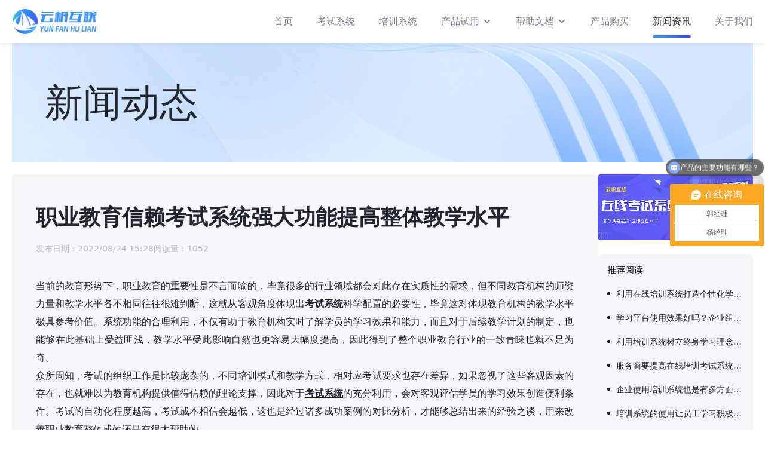

--- FILE ---
content_type: text/html;charset=UTF-8
request_url: https://www.yfhl.net/exam/562.html
body_size: 4054
content:
<!DOCTYPE html>
<html lang="zh-CN">
<head>
  <meta charset="UTF-8">
  
	<title>职业教育信赖考试系统强大功能提高整体教学水平 - 云帆互联</title>
	<meta name="description" content="当前的教育形势下，职业教育的重要性是不言而喻的，毕竟很多的行业领域都会对此存在实质性的需求，但不同教育机构的师资力量和教学水平各不相同往往很难判断，这就从客观角度体现出考试系统科学配置的必要性，毕竟这...">
	<meta name="keywords" content="考试系统">
	<meta property="bytedance:published_time" content="2022-08-24 15:28:23"/>
	<meta property="bytedance:updated_time" content="2022-08-24 15:28:23"/>

  <meta http-equiv="X-UA-Compatible" content="IE=edge,chrome=1">
  <meta name="viewport" content="width=device-width,initial-scale=1.0, minimum-scale=1.0, maximum-scale=1.0, user-scalable=no" />
  <link rel="shortcut icon" type="image/x-icon" href="/site/favicon.ico">
  <link rel="stylesheet" href="/site/css/reset.css">
  <link rel="stylesheet" href="/site/css/animate.css">
  <link rel="stylesheet" href="/site/fonts/iconfont.css">
  <link rel="stylesheet" href="/site/css/common.css">
  <link rel="stylesheet" href="/site/css/style.css">
  <!--[if lt IE 9]>
  <script src="https://oss.maxcdn.com/libs/html5shiv/3.7.0/html5shiv.js"></script>
  <script src="https://oss.maxcdn.com/libs/respond.js/1.3.0/respond.min.js"></script>
  <![endif]-->
  <script>
    var _hmt = _hmt || [];
    (function() {
      var hm = document.createElement("script");
      hm.src = "https://hm.baidu.com/hm.js?2df810748966a1ad3bc6d10f302efa6c";
      var s = document.getElementsByTagName("script")[0];
      s.parentNode.insertBefore(hm, s);
    })();
  </script>
</head>
<body>

<!-- 头部 -->
<div>
	<!-- 头部信息 -->
	<div>
<!-- header -->
<div class="header">
  <div class="container">
    <a href="/" class="header_logo">
      <img src="/site/img/logo.png" alt="云帆考试系统">
    </a>

    <div id="menu" class="header_menu">
      <ul class="header_menu_content">
        <li class="item">
          <a href="/" class="title">首页</a>
        </li>

        <li class="item">
          <a href="/exam.html" class="title">考试系统</a>
        </li>

        <li class="item">
          <a href="/train.html" class="title">培训系统</a>
        </li>

        <li class="item">
          <a href="javascript:void(0)" class="title">产品试用<i class="iconfont icon-dropdown hidden-xs"></i></a>
          <ul class="sub">
            <li class="sub_item"><a class="sub_title" href="https://exam.yfhl.net/">企业版试用</a></li>
            <li class="sub_item"><a class="sub_title" href="https://school.yfhl.net/">高校版试用</a></li>
          </ul>
        </li>

        <li class="item">
          <a href="javascript:void(0)" class="title">帮助文档<i class="iconfont icon-dropdown hidden-xs"></i></a>
          <ul class="sub">
            <li class="sub_item"><a class="sub_title" href="https://onlinedoc.yfhl.net/@yfhl-exam/gongnengjieshao.html">用户手册</a></li>
            <li class="sub_item"><a class="sub_title" href="/docs/deploy/basic.html">部署文档</a></li>
            <li class="sub_item"><a class="sub_title" href="/update/">更新日志</a></li>
            <li class="sub_item"><a class="sub_title" href="/docs/dev/java.html">开发文档</a></li>
            <li class="sub_item"><a class="sub_title" href="https://exam-api.yfhl.net/doc.html">接口文档</a></li>
          </ul>
        </li>

        <li class="item">
          <a href="/buy.html" class="title">产品购买</a>
        </li>

        <li class="item active">
          <a href="/news.html" class="title">新闻资讯</a>
        </li>

        <li class="item">
          <a href="/contactus.html" class="title">关于我们</a>
        </li>
      </ul>
    </div>
  </div>

  <a href="#menu" class="btn-menu btn-expand-toggle visible-xs">
    <span></span>
    <span></span>
    <span></span>
  </a>
</div>
<!-- header end -->
</div>
</div>

<!-- 通用脚本 -->
<script src="/site/js/libs/jquery-1.12.4.min.js"></script>
<script src="/site/js/plugins/wow/wow.min.js"></script>
<script src="/site/js/plugins/mmenu/jquery.mmenu.js"></script>
<link rel="stylesheet" href="/site/js/plugins/mmenu/jquery.mmenu.css">
<script src="/site/js/main.js"></script>

<!-- 网页内容 -->
<div>

	<!-- banner -->
	<div class="container" style="background-image: url(/site/img/banner/news.jpg);">
		<div class="banner">
			<div class="banner_title">新闻动态</div>
		</div>
	</div>

	<!-- main -->
	<div class="main">
		<div class="container flex">
			<!-- 内容区 -->
			<div class="main_content wow fadeInUp">
				<div class="article tool">
					<div class="article_header">
						<h1 class="article_title">职业教育信赖考试系统强大功能提高整体教学水平</h1>
						<div class="article_info">
							<span class="item">发布日期：<span>2022/08/24 15:28</span></span>
							<span class="item">阅读量：<span>1052</span></span>
						</div>
					</div>
					<div class="article_content"><p>当前的教育形势下，职业教育的重要性是不言而喻的，毕竟很多的行业领域都会对此存在实质性的需求，但不同教育机构的师资力量和教学水平各不相同往往很难判断，这就从客观角度体现出<strong>考试系统</strong>科学配置的必要性，毕竟这对体现教育机构的教学水平极具参考价值。系统功能的合理利用，不仅有助于教育机构实时了解学员的学习效果和能力，而且对于后续教学计划的制定，也能够在此基础上受益匪浅，教学水平受此影响自然也更容易大幅度提高，因此得到了整个职业教育行业的一致青睐也就不足为奇。</p>
<p>众所周知，考试的组织工作是比较庞杂的，不同培训模式和教学方式，相对应考试要求也存在差异，如果忽视了这些客观因素的存在，也就难以为教育机构提供值得信赖的理论支撑，因此对于<a href="../"><strong><u>考试系统</u></strong></a>的充分利用，会对客观评估学员的学习效果创造便利条件。考试的自动化程度越高，考试成本相信会越低，这也是经过诸多成功案例的对比分析，才能够总结出来的经验之谈，用来改善职业教育整体成效还是有很大帮助的。</p>
<p>针对具体的行业发展趋势，灵活调整企业所需要的培训方案，同样是职业教育机构的优势所在，但无论具体形势如何变化，一段时间的培训课程，都需要通过考试来检验，这也是<strong>考试系统</strong>在职业教育领域有着重要作用的原因所在。既然对功能强大的专业系统有了客观理性的认知，结合课程的学习进度，制定切实可行的培训计划，便会对提高教学水平起到无可比拟的积极作用，关键是考试组织和阅卷效率能够明显提升。</p>
<p>由此可见，职业教育还是有必要充分信赖各种软件工具的，特别是在考试工作中，尽可能的发挥<strong>考试系统</strong>的功能优势，会对提高工作效率和降低工作难度提供应有的帮助。结合课程模式调整系统应用策略，同样会对系统应用起到实质性作用，要知道在很多的职业教育课程中，考试管理的整体水平都已经因此而大幅度提高，加大应用力度也就大势所趋。</p>
<p>&nbsp;</p></div>

				</div>
			</div>

			<!-- 右侧菜单 -->
			<div class="main_aside main_aside-right wow fadeInUp">

				<a href="https://www.yfhl.net/exam.html" target="_blank">
					<img src="/site/img/d_exam.png" alt="云帆考试系统" style="width: 100%; border-radius: 5px">
				</a>

				<div class="section" style="margin-top: 20px">
					<h2 class="main_aside_title">推荐阅读</h2>
					<ul class="main_aside_menu-right list">
						<li class="item">
							<a href="/exam/916.html" class="title">利用在线培训系统打造个性化学习体验</a>
						</li>
						<li class="item">
							<a href="/exam/802.html" class="title">学习平台使用效果好吗？企业组织培训可以这样做吗？</a>
						</li>
						<li class="item">
							<a href="/exam/658.html" class="title">利用培训系统树立终身学习理念，教师要时刻保持学习状态</a>
						</li>
						<li class="item">
							<a href="/exam/608.html" class="title">服务商要提高在线培训考试系统的服务质量</a>
						</li>
						<li class="item">
							<a href="/exam/722.html" class="title">企业使用培训系统也是有多方面目的的</a>
						</li>
						<li class="item">
							<a href="/exam/553.html" class="title">培训系统的使用让员工学习积极性提高效率加倍</a>
						</li>
						<li class="item">
							<a href="/exam/320.html" class="title">合理利用企业培训系统改善员工培训环境条件</a>
						</li>
						<li class="item">
							<a href="/exam/829.html" class="title">考试培训系统的优点有哪些？为啥要使用考试培训系统</a>
						</li>
						<li class="item">
							<a href="/exam/143.html" class="title">企业培训考试系统怎么选</a>
						</li>
						<li class="item">
							<a href="/exam/1114.html" class="title">学习考试系统之证书应用场景</a>
						</li>
					</ul>
				</div>
			</div>
		</div>
	</div>

</div>

<!-- 底部信息 -->
<div>
	<div>


<!-- footer -->
<div class="footer wow fadeInup">
  <div class="container">
    <div class="footer_top">
      <div class="footer_logo hidden-xs">
        <img src="/site/img/logo-black.png" alt="云帆互联">
      </div>

      <ul class="footer_nav">
        <li class="item hidden-xs">
          <a href="javascript:void(0)" class="title">
            <h3 class="strong">产品演示</h3>
          </a>
          <ul class="sub">
            <li><a href="https://exam.yfhl.net" ref="nofollow" target="_blank">考试系统企业版</a></li>
            <li><a href="https://school.yfhl.net" ref="nofollow" target="_blank">考试系统高校版</a></li>
            <li><a href="https://ns.yfhl.net" ref="nofollow" target="_blank">学习系统网校版</a></li>
          </ul>
        </li>
        <li class="item hidden-xs">
          <a href="javascript:void(0)" class="title">
            <h3 class="strong">新闻资讯</h3>
          </a>
          <ul class="sub">
            <li><a href="/exam" target="_blank">考试百科</a></li>
            <li><a href="/train" target="_blank">培训百科</a></li>
            <li><a href="/update" target="_blank">产品更新</a></li>
            <li><a href="/news" target="_blank">新闻动态</a></li>
          </ul>
        </li>
        <li class="item hidden-xs">
          <a href="javascript:void(0)" class="title">
            <h3 class="strong">关于我们</h3>
          </a>
          <ul class="sub">
            <li><a href="/contactus.html" target="_blank">联系我们</a></li>
            <li><a href="/aboutus.html" target="_blank">公司简介</a></li>
            <li><a href="/honor.html" target="_blank">公司资质</a></li>
            <li><a href="/legal_state.html" target="_blank">法律申明</a></li>
          </ul>
        </li>
        <li class="item">
          <a href="javascript:void(0)" class="title hidden-xs">
            <h3 class="strong">联系我们</h3>
          </a>
          <ul class="sub">
            <li>
              <p>电话：<a href="tel:18710213152">18710213152（杨）</a> <a href="tel:18603038204">18603038204（郭）</a></p>
              <p>邮箱：<a href="mailto:626264481@qq.com">626264481@qq.com</a></p>
            </li>
            <li>
              <p>地址: </p>
              <p>(北京)北京市朝阳区十里堡路1号未来时大厦4层</p>
              <p>(天津)天津市西青区海泰创新六路2号（华鼎新区1号）1号楼311室</p>
            </li>
          </ul>
        </li>
      </ul>

      <div class="footer_wechat_code">
        <div class="item">
          <img src="/site/img/h51.png" alt="云帆考试系统H5版本试用">
        </div>
        <div class="item">
          <img src="/site/img/mp1.jpg" alt="云帆考试系统小程序试用">
        </div>
      </div>
    </div>
  </div>

  

  <div class="footer_copyright">
    <div class="container">
      &copy;2016 - 2025 北京云帆互联科技有限公司&nbsp;<a href="https://beian.miit.gov.cn/" target="_blank">京ICP备16032469号-6</a>
    </div>
  </div>
</div>
</div>
</div>

</body>
</html>

--- FILE ---
content_type: text/css
request_url: https://www.yfhl.net/site/css/reset.css
body_size: 412
content:
@charset "utf-8";
/** 清除内外边距 **/
* {box-sizing: border-box;-webkit-tap-highlight-color: transparent;}
body, h1, h2, h3, h4, h5, h6, hr, p,
blockquote, /* structural elements 结构元素 */
dl, dt, dd, ul, ol, li, /* list elements 列表元素 */
pre, /* text formatting elements 文本格式元素 */
form, fieldset, legend, button, input, textarea, /* form elements 表单元素 */
th, td, /* table elements 表格元素 */
img,/* img elements 图片元素 */
figure {
  border:medium none;
  margin:0;
  padding:0;
}
/** 设置默认字体 **/
body, button, input, select, textarea{
  font-family: system-ui,-apple-system,BlinkMacSystemFont,segoe ui,Roboto,Helvetica,Arial,apple color emoji,segoe ui emoji,segoe ui symbol, "PingFang SC",sans-serif;
  /* font-family: 'Microsoft YaHei', Helvetica,sans-serif; */
  outline: 0;
  /*font-size:62.5%;*//*默认字体大小为10px*/
}
textarea {resize: none;}
button:focus {outline:none;}
h1, h2, h3, h4, h5, h6{font-size:100%;font-weight: normal;}
em{font-style:normal;}
/** 重置列表元素 **/
ul, ol{list-style:none;}
/** 重置超链接元素 **/
a{display: inline-block;text-decoration:none; color:inherit;}
a:hover{text-decoration:none; color:inherit;}
/** 重置图片元素 **/
img{border:0;max-width: 100%;}
/** 重置表格元素 **/
table{border-collapse:collapse; border-spacing:0;}
/** 清除表单外框 **/
input, textarea{outline:none;}
/** 给可点击元素添加手型光标 **/
a[href], input[type='submit'], input[type='image'], label[for], select, button, .pointer {
       cursor: pointer;
}

--- FILE ---
content_type: text/css
request_url: https://www.yfhl.net/site/fonts/iconfont.css
body_size: 37
content:
@font-face {
  font-family: "iconfont"; /* Project id 4479108 */
  src: url('iconfont.eot?t=1711880685795'); /* IE9 */
  src: url('iconfont.eot?t=1711880685795#iefix') format('embedded-opentype'), /* IE6-IE8 */
       url('iconfont.woff2?t=1711880685795') format('woff2'),
       url('iconfont.woff?t=1711880685795') format('woff'),
       url('iconfont.ttf?t=1711880685795') format('truetype'),
       url('iconfont.svg?t=1711880685795#iconfont') format('svg');
}

.iconfont {
  font-family: "iconfont" !important;
  font-size: 16px;
  font-style: normal;
  -webkit-font-smoothing: antialiased;
  -moz-osx-font-smoothing: grayscale;
}

.icon-view:before {
  content: "\e6bd";
}

.icon-share:before {
  content: "\e72f";
}

.icon-zan:before {
  content: "\e61f";
}

.icon-duigou:before {
  content: "\e640";
}

.icon-email:before {
  content: "\e625";
}

.icon-tel:before {
  content: "\e61d";
}

.icon-dropdown:before {
  content: "\e621";
}

.icon-jiantou:before {
  content: "\e622";
}



--- FILE ---
content_type: text/css
request_url: https://www.yfhl.net/site/css/common.css
body_size: 4588
content:
@charset 'utf-8';

body {color: #23262F;background-color: #fff;overflow-x: hidden;}

::-webkit-input-placeholder{color:#99A1AB}
::-moz-placeholder{color:#99A1AB}
:-moz-placeholder{color:#99A1AB}
:-ms-input-placeholder{color:#99A1AB}

/** 载入网页字体 **/
/* @font-face {
	font-family: 'DINCondensedBold';
	src: url('../fonts/DINCondensedBold.ttf');
}
@font-face {
	font-family: 'ShiShangZhongHeiJianTi';
	src: url('../fonts/ShiShangZhongHeiJianTi.ttf');
} */

/** 设置清除浮动的元素 **/
ul:after,
dl:after,
ol:after,
.clearfix::after,
.row::after {content:"\200B";display:block;height:0;clear:both;}
.clearfix {*zoom:1;}

/* layout */
.fl{float:left;}
.fr{float:right;}
.container {max-width: 1240px;margin: 0 auto;}
.container-md {max-width: 1000px;}
@media screen and (max-width: 1250px) {
  .container {padding-left: 30px;padding-right: 30px;}
}
@media screen and (max-width: 768px) {
  .container {padding-left: 10px;padding-right: 10px;}
}

.font-weight {font-weight: bolder;}

.visible-xs {display: none;}

.text-center {width: 100%;text-align: center;}
.text-left {text-align: left;}

/**
 * btn
 */
.btn {display: inline-block;padding: 4px 10px;font-size: 14px;line-height: 24px;border-radius: 5px;transition: all .3s;}
.btn-primary {
  color: #fff;
  background: linear-gradient(90deg, #3890fa 25.28%, #384bfa 95.24%);
}
.btn-primary:hover {
  color: #fff;
  background: linear-gradient(90deg, #384bfa 25.28%, #3890fa 95.24%);
}
.btn-hollow {
  border-radius: 8px;
  border: 2px solid #384bfa;
  background: linear-gradient(90deg, #3890fa 25.28%, #384bfa 95.24%);
  -webkit-background-clip: text!important;
  -webkit-text-fill-color: transparent;
}
.btn-hollow:hover {
  color: #fff;
  background: linear-gradient(90deg, #3890fa 25.28%, #384bfa 95.24%);
  -webkit-background-clip: border-box!important;
  -webkit-text-fill-color: #fff;
  border-color: transparent;
}
.btn-info {padding: 4px 40px;color: #748BB2;background-color: #e4ecf7;}
.btn-info:hover {
  color: #fff;
  background: linear-gradient(90deg, #3890fa 25.28%, #384bfa 95.24%);
}

.btn-more {padding: 10px 20px;font-size: 16px;line-height: 24px;color: #000;border: 1px solid #000;}
.btn-more .iconfont {margin-left: 5px;}
.btn-more:hover {
  color: #fff;
  background: linear-gradient(90deg, #3890fa 25.28%, #384bfa 95.24%);
  border-color: transparent;
}

/* 展开按钮 */
.btn-expand-toggle{position:relative;width:30px;height:40px;cursor:pointer}
.btn-expand-toggle span{display:block;position:absolute;top:50%;left:22%;width:46%;height:2px;background-color: #0176FF;animation-duration:.5s;animation-fill-mode:both}
.btn-expand-toggle span:first-child{transform:translateY(6px) rotate(0)}
.btn-expand-toggle span:last-child{transform:translateY(-6px) rotate(0)}
.btn-expand-toggle.active span:nth-child(1){animation-name:activefirst}
.btn-expand-toggle.active span:nth-child(2){animation-name:activesecond}
.btn-expand-toggle.active span:nth-child(3){animation-name:activethird}
.btn-expand-toggle.cancel span:nth-child(1){animation-name:cancelfirst}
.btn-expand-toggle.cancel span:nth-child(2){animation-name:cancelsecond}
.btn-expand-toggle.cancel span:nth-child(3){animation-name:cancelthird}
@keyframes activefirst{0%{transform:translateY(6px) rotate(0)}100%{transform:translateY(0) rotate(45deg)}}
@keyframes activesecond{0%{opacity:1}100%{opacity:0}}
@keyframes activethird{0%{transform:translateY(-6px) rotate(0)}100%{transform:translateY(0) rotate(-45deg)}}
@keyframes cancelfirst{0%{transform:translateY(0) rotate(-45deg)}100%{transform:translateY(-6px) rotate(0)}}
@keyframes cancelsecond{0%{opacity:0}100%{opacity:1}}
@keyframes cancelthird{0%{transform:translateY(0) rotate(45deg)}100%{transform:translateY(6px) rotate(0)}}

/* icon */
.icon {display: inline-block;background-repeat: no-repeat;background-size: cover;background-position: center;}
.icon-wechat {background-image: url('/site/images/icons/weichat.png');}
.icon-qq {background-image: url('/site/images/icons/qq.png');}

/* img */
.img-response {width: 100%;}

/* .thumbnail */
.thumbnail .content {width: 100%;height: 100%;background-repeat: no-repeat;background-size: cover;background-position: center; border: #f3f3f3 1px solid; border-radius: 8px}

/* PhotoSwipe */
.pswp .pswp__button--share {display: none;}
.pswp .pswp__caption__center {text-align: center;}
.pswp .pswp__bg {background: rgba(0,0,0,.8)}

/* title */
.title-first {width: 100%;margin-bottom: 40px;text-align: center;}
.title-first h2 {font-size: 36px;line-height: 64px;font-weight: 600;color: #23262f;}
@media screen and (max-width: 768px) {
  .title-first {margin-bottom: 20px;}
  .title-first h2 {font-size: 26px;line-height: 40px;}
}

.video-container {position: relative;margin-bottom: 20px;}
.video-container video,
.video-container .video-js {width: 100%;cursor: pointer;}
/*暂停时显示播放按钮*/
.vjs-paused .vjs-big-play-button,
.vjs-paused.vjs-has-started .vjs-big-play-button {
    display: block;
}

/*重新定义按钮样式*/
.video-container .video-js .vjs-big-play-button{
  top: 50%;
  left: 50%;
  font-size: 2.5em;
  line-height: 2.3em;
  height: 2.5em;
  width: 2.5em;
  -webkit-border-radius: 2.5em;
  -moz-border-radius: 2.5em;
  border-radius: 2.5em;
  background-color: #73859f;
  background-color: rgba(115,133,159,.5);
  border-width: 0.15em;
  margin-top: -1.25em;
  margin-left: -1.75em;
}
/* 中间的播放箭头 */
.vjs-big-play-button .vjs-icon-placeholder {
    font-size: 1.63em;
}
/* 加载圆圈 */
.vjs-loading-spinner {
    font-size: 2.5em;
    width: 2em;
    height: 2em;
    border-radius: 1em;
    margin-top: -1em;
    margin-left: -1.5em;
}

/**
 * header
 */
.header{position:fixed;top:0;left:0;z-index:100;width:100%;height:72px;background-color:#fff;box-shadow:0 0 10px rgba(0,0,0,.1)}
@media screen and (min-width: 769px) {
  .header .container {display: flex;justify-content: space-between;align-items: center;height: 100%;}
  .header_logo {height: 42px;}
  .header_logo img {height: 100%;}
  .header_menu_content .item {float: left;position: relative;margin-left: 40px;}
  .header_menu_content .item:first-child {margin-left: 0;}
  .header_menu_content .title {position: relative;padding: 24px 0;display: flex; align-items: center;font-size: 16px;line-height: 24px;color: #777E90;}
  .header_menu_content .title::before {content: '';position: absolute;bottom: 9px;left: 50%;width: 0;height: 4px;transform: translateX(-50%);border-radius: 100px;background: linear-gradient(90deg, #3890fa 25.28%, #384bfa 95.24%);transition: all .3s;}
  .header_menu_content .title .icon-dropdown {display: block;height: 24px;margin-left: 5px;margin-top: -2px;font-size: 16px;line-height: 24px;text-align: center;}
  .header_menu_content .sub {display: none;position: absolute;top: 72px;left: 0;z-index: 10;width: 105px;padding: 16px;background: linear-gradient(180deg, #0B1D30 0%, #2B333F 100%);}
  .header_menu_content .sub_item {margin-top: 16px;}
  .header_menu_content .sub_item:first-child {margin-top: 0;}
  .header_menu_content .sub_title {font-size: 14px;line-height: 20px;color: #fff;}
  /* active & hover */
  .header_menu_content .item:hover .title,
  .header_menu_content .item.active .title {color: #23262F;}
  .header_menu_content .item:hover .title::before,
  .header_menu_content .item.active .title::before {width: 100%;}
  .header_menu_content .sub_title:hover {
    background: linear-gradient(90deg, #3890fa 25.28%, #384bfa 95.24%);
    -webkit-background-clip: text !important;
    -webkit-text-fill-color: transparent;
  }
}

/**
 * banner
 */
.banner {min-height: 200px;margin-top: 72px;padding-top: 55px;padding-bottom: 55px; padding-left:55px; background-repeat: no-repeat;background-size: auto 100%;background-position: center;}
.banner_title {font-size: 64px;line-height: 90px;}
.banner.nothing {min-height: 1px;padding: 0;}

.banner.primary {position: relative;height: 600px;margin-bottom: 0;padding: 0;background-size: 1920px 600px;}
.banner.primary .bg {display: block;width: 100%;}
.banner.primary .wrap {position: absolute;top: 0;left: 0;width: 100%;height: 100%;}
.banner.primary .container {display: flex;justify-content: space-between;align-items: center;height: 100%;padding-top: 55px;padding-bottom: 55px;}
.banner.primary .banner_title {font-size: 64px;line-height: 90px;font-weight: 600;}
.banner.primary .banner_subtitle {font-size: 40px;line-height: 70px;font-weight: 400;}
.banner.primary .banner_title,
.banner.primary .banner_subtitle  {
  background: linear-gradient(90deg, #3890fa 25.28%, #384bfa 95.24%);
  -webkit-background-clip: text !important;
  -webkit-text-fill-color: transparent;
}
.banner.primary .banner_link {margin-top: 44px;padding: 12px 40px;font-size: 20px;line-height: 20px;font-weight: 500;}
.banner.primary .thumbnail {display: flex;align-items: center;height: 100%;}
.banner.primary .thumbnail img {max-height: 100%;}

@media screen and (min-width: 1921px) {
  .banner.primary {background-size: cover;}
}

@media screen and (max-width: 768px) {
  .banner.primary {height: 240px!important;text-align: center;background-size: cover;}
  .banner.primary .container {justify-content: center;}
  .banner.primary .banner_title {font-size: 30px;line-height: 50px;}
  .banner.primary .banner_subtitle {font-size: 20px;line-height: 30px;}
  .banner.primary .banner_link {margin-top: 20px;padding: 10px 20px;font-size: 14px;line-height: 16px;}
}

/**
 * main
 */
.main-section {padding-top: 40px;padding-bottom: 80px;}
.bg {background-color: #fcfcfd;}
@media screen and (max-width: 768px) {
  .main-section {padding-top: 20px;padding-bottom: 40px;}
}

.main.has-breadcrumb {margin-top: 80px;}
.main .container.flex {display: flex;flex-wrap: wrap;justify-content: space-between;gap: 20px; margin: 20px auto}

.main_aside .section {margin-top: 30px;padding: 16px;background-color: rgb(245, 245, 250, 1);border-radius: 8px;}
.main_aside .section:first-child {margin-top: 0;}

/* main左侧菜单栏 */
.main_aside-left {width: 252px;}
.main_aside-left .main_aside_title {margin-bottom: 16px;padding: 0 16px;font-size: 20px;line-height: 24px;font-weight: bolder;}
.main_aside_menu-left .item {margin-bottom: 8px;}
.main_aside_menu-left .title {position: relative;font-size: 14px;line-height: 20px;font-weight: 600;cursor: pointer;}
.main_aside_menu-left .title a {display: block;padding: 6px 16px;}
.main_aside_menu-left .title .iconfont {position: absolute;top: 0;right: 0;z-index: 2;display: block;width: 32px;height: 32px;font-size: 15px;line-height: 32px;text-align: center;transition: all .3s;}
.main_aside_menu-left .submenu {display: none;margin-top: 8px;padding-left: 14px;overflow: hidden;transition: all .3s;}
/* 激活样式 */
.main_aside_menu-left .title.active,
.main_aside_menu-left .title:hover {border-radius: 30px;background: rgba(240, 243, 255, 1);}
.main_aside_menu-left .title.active>a,
.main_aside_menu-left .title:hover>a {
	background: linear-gradient(90deg, rgba(56, 144, 250, 1) 25.28%, rgba(56, 75, 250, 1) 95.24%);
  background: linear-gradient(90deg, rgba(56, 144, 250, 1) 25.28%, rgba(56, 75, 250, 1) 95.24%);
  -webkit-background-clip: text !important;
  -webkit-text-fill-color: transparent;
}
.main_aside_menu-left .item.expand>.title .iconfont {transform: rotate(90deg);}
.main_aside_menu-left .item.expand>.submenu {display: block;}

/* main右侧菜单栏 */
.main_aside-right {width: 260px;}
.main_aside-right .main_aside_title {margin-bottom: 20px;}
.main_aside-right .main_aside_title {font-size: 15px;line-height: 20px;color: #000;font-weight: 500;}
.main_aside_menu-right .item {margin-top: 20px;font-size: 14px;line-height: 20px;}
.main_aside_menu-right .title {position: relative;display: block;padding-left: 10px;}
.main_aside_menu-right .title::before {content: '';display: block;position: absolute;top: 0;left: 0;width: 2px;height: 100%;border-radius: 10px;}
/* 激活样式 */
.main_aside_menu-right .active .title,
.main_aside_menu-right .title:hover {
	background: linear-gradient(90deg, rgba(56, 144, 250, 1) 25.28%, rgba(56, 75, 250, 1) 95.24%);
  background: linear-gradient(90deg, rgba(56, 144, 250, 1) 25.28%, rgba(56, 75, 250, 1) 95.24%);
  -webkit-background-clip: text !important;
  -webkit-text-fill-color: transparent;
}
.main_aside_menu-right .active .title::before,
.main_aside_menu-right .title:hover::before {background: linear-gradient(90deg, rgba(56, 144, 250, 1) 25.28%, rgba(56, 75, 250, 1) 95.24%);}

.main_aside_menu-right.list .title {padding-left: 15px;overflow: hidden;text-overflow: ellipsis;white-space: nowrap;}
.main_aside_menu-right.list .title::before {top: 7px;width: 5px;height: 5px;background-color: #1b1c23;}

/* main内容区 */
.main_content {position: relative;flex: 1;padding: 40px;border-radius: 8px;background: rgba(245, 245, 250, 1);}

/* 面包屑导航 */
.breadcrumb {position: absolute;top: -40px;left: 0;z-index: 10;display: flex;padding-left: 40px;font-size: 14px;line-height: 20px;color: #777E90;}
.breadcrumb .icon-jiantou {margin: 0 10px;font-size: 12px;}
.breadcrumb .item.active,
.breadcrumb .item:hover {
  background: linear-gradient(90deg, #3890fa 25.28%, #384bfa 95.24%);
  -webkit-background-clip: text !important;
  -webkit-text-fill-color: transparent;
}

/**
 * article
 */
.article {min-height: 200px;}
.article_header {margin-bottom: 36px;}
.article_title {font-size: 36px;line-height: 64px;font-weight: 600;}
.article_info {display: flex;gap: 10px 40px;margin-top: 8px;font-size: 14px;line-height: 24px;color: rgb(189, 189, 189);}
.article_content {font-size: 16px;line-height: 30px;text-align: justify;}
.article_content .title {margin-top: 16px;margin-bottom: 16px;font-size: 20px;line-height: 30px;}
.article .img-response {margin-bottom: 20px;}
/* 左侧工具栏 */
.article.tool {position: relative;padding-left: 0;}
.article_tool {position: absolute;top: 119px;left: 0;text-align: center;color: #000;}
.article_tool .item {margin-top: 24px;}
.article_tool .item:first-child {margin-top: 0;}
.article_tool .iconfont {display: block;width: 48px;height: 48px;font-size: 22px;line-height: 48px;background-color: #ebebeb;border-radius: 48px;cursor: pointer;}
.article_tool .name {margin-top: 8px;font-size: 14px;line-height: 20px;}
.article_tool .line {margin-top: 24px;border-top: 1px solid #d9d9d9;}
.article_tool .item.active .iconfont,
.article_tool .iconfont:hover {color: #ff5454;background-color: rgb(255, 84, 84, .1);}

/* tabs */
.tabs-primary {display: flex;gap: 0 100px;width: 100%;margin-bottom: 40px;border-bottom: 1px solid #E0E0E0;}
.tabs-primary .item {position: relative;padding-bottom: 20px;font-size: 16px;line-height: 24px;color: #777E90;}
.tabs-primary .item::before {content: '';display: block;position: absolute;bottom: 0;left: 50%;z-index: 2;transform: translateX(-50%);width: 0;height: 4px;border-radius: 4px;transition: all .3s;
  background: linear-gradient(90deg, #3890fa 25.28%, #384bfa 95.24%);}
.tabs-primary .item.active,
.tabs-primary .item:hover {color: #23262F;}
.tabs-primary .item.active::before,
.tabs-primary .item:hover::before {width: 100%;}
.tabs-primary.center {justify-content: center;}
.tabs-content > .item {display: none;}
.tabs-content > .item.active {display: block;}

/* tabs-vertical */
@media screen and (min-width: 768px) {
  .tabs-vertical-container {display: flex;}
  .tabs-vertical-container .tabs-vertical {flex-shrink: 0;width: 180px;background-color: #fff;}
  .tabs-vertical-container .tabs-content {flex: 1;background-color: #fff;}
  .tabs-vertical .item {display: block;padding: 20px 10px;font-size: 16px;line-height: 24px;color: #777E90;text-align: center;border-top: 1px solid #fff;transition: all .3s;}
  .tabs-vertical .item:first-child {border-top: none;}
  .tabs-vertical .item.active,
  .tabs-vertical .item:hover {color: #fff;
    background: linear-gradient(90deg, #3890fa 25.28%, #384bfa 95.24%);
  }
}

.tabs-content.full-height .item,
.tabs-content.full-height .card-thumbnail {height: 100%;}

/* tabs-block */
.tabs-block {text-align: center;}
.tabs-block .tabs {display: inline-block;margin-bottom: 60px;padding: 8px;font-size: 0;line-height: 0;background: #f1f5f9;border-radius: 12px;border: 1px solid #e3e9ee;overflow: hidden;}
.tabs-block .tabs .item {margin-left: 10px;padding: 8px 46px;font-size: 16px;line-height: 24px;color: #777E90;border-radius: 8px;}
.tabs-block .tabs .item:first-child {margin-left: 0;}
.tabs-block .tabs .item.active,
.tabs-block .tabs .item:hover {color: #23262F;background: #fcfdfe;box-shadow: 16px 16px 30px #0000001a;}

/* 分隔线 */
.separate-line {margin: 40px 0;border-top: 1px solid #d7d8db;}

/**
 * footer
 */
.footer {color: #777E90;background-color: #fcfcfd;}
.footer_top {display: flex;justify-content: space-between;flex-wrap: wrap;}
.footer_logo {padding-top: 46px;}
.footer_logo img {height: 30px;}
/* footer导航 */
.footer_nav {display: flex;flex-wrap: wrap;font-size: 14px;line-height: 20px;}
.footer_nav::after {content: none;}
.footer_nav .item {padding: 40px 40px;border-left: 1px solid rgba(119, 126, 144, .3)}
.footer_nav .item:first-child {border-left: none;}
.footer_nav .title {color: #23262f;}
.footer_nav .title > .strong { font-size: 16px; font-weight: 700 !important;}
.footer_nav .sub li {margin-top: 24px;}
.footer_nav a:hover {
  background: linear-gradient(90deg, #3890fa 25.28%, #384bfa 95.24%);
  -webkit-background-clip: text !important;
  -webkit-text-fill-color: transparent;
}
/* footer二维码 */
.footer_wechat_code {padding-top: 56px;font-size: 0;}
.footer_wechat_code .item {width: 84px;margin-top: 20px;}
.footer_wechat_code .item:first-child {margin-top: 0;}
.footer_wechat_code img {width: 100%;}
/* 友情链接 */
.footer_friendlink {padding: 14px 0;font-size: 14px;line-height: 24px;border-top: 1px solid rgba(119, 126, 144, .3)}
.footer_friendlink .container {display: flex;}
.footer_friendlink .title {flex-shrink: 0;font-weight: 500;}
.footer_friendlink a {padding: 0 5px;}
.footer_friendlink a:hover {
  background: linear-gradient(90deg, #3890fa 25.28%, #384bfa 95.24%);
  -webkit-background-clip: text !important;
  -webkit-text-fill-color: transparent;
}
/* 版权信息 */
.footer_copyright {padding: 16px 10px;font-size: 14px;line-height: 24px;text-align: center;border-top: 1px solid rgba(119, 126, 144, .3)}


/* 分页样式 */
.pagination {
  display: inline-block;
  padding-top: 20px;
}

.pagination a {
  padding: 8px 16px;
  text-decoration: none;
  color: #748BB2;
  background-color: #e4ecf7;
  margin-left: 5px;
}

.pagination a.active {
  color: #fff;
  background: linear-gradient(90deg, #3890fa 25.28%, #384bfa 95.24%);
}

.pagination a:hover:not(.active) {
  color: #fff;
  background: linear-gradient(90deg, #3890fa 25.28%, #384bfa 95.24%);
}


/**
 * 栅格系统
 */
.row {display: flex;flex-wrap: wrap;}
@media (min-width: 768px) {
  .col-md-12 {width: 50%;}
}
@media (max-width: 768px) {
  .col-md-12 {width: 100%;}
}

@media (max-width: 1250px) {
  .footer_nav .item {padding-left: 25px;padding-right: 25px;}
}

@media (max-width: 1000px) {
  .header_menu_content .item {margin-left: 30px;}

  .footer_nav .item {padding-left: 15px;padding-right: 15px;}
}

@media (max-width: 768px) {
  /**
   * common
   */
  .visible-xs {display: block;}
  .hidden-xs {display: none;}

  /* layout */
	.container {padding: 0 10px;}

  /* btn */
  .btn-more {padding: 8px 20px;font-size: 14px;line-height: 20px;}

  /**
	 * header
	 */
	.header {left: auto;height: 50px;}
	.header_logo {height: 32px;margin-top: 9px;}
  .header_logo img {height: 100%;}
	.header .btn-menu {position: absolute;top: 0;right: 0;width: 50px;height: 50px;}
	.header #menu {display: none;}
	#menu .mm-list > li > a,
	#menu .mm-list > li > span {line-height: 24px;}
	#menu .sub li a {padding-left: 40px;}
	#menu .mm-list a.mm-subclose {text-indent: 0;}
	#menu.mm-ismenu {background-color: #0B1D30;}

  /**
	 * banner
	 */
  .banner {display: flex;align-items: center;min-height: 100px;margin-top: 50px;margin-bottom: 15px;padding: 20px 5px;}
  .banner .container {width: 100%;}
  .banner_title {font-size: 30px;line-height: 40px;}

  /**
	 * main
	 */
  .main {position: relative;}
  .main_content {padding: 10px;}

  .main .container.flex {gap: 20px;}

  /* main 左侧菜单 */
  .main_aside.main_aside-left {position: absolute;top: 0;right: -200px;z-index: 99;width: 200px;box-shadow: 5px 5px 10px rgba(0,0,0,.2);transition: all .3s;}
  .btn-main-aside {position: absolute;top: 0;left: -34px;z-index: 2;width: 34px;height: 34px;font-size: 18px;line-height: 34px;text-align: center;color: #fff;
    background: linear-gradient(90deg, rgba(56, 143, 250, .5) 25.28%, rgba(56, 75, 250, .5) 95.24%);
    border-top-left-radius: 17px;
    border-bottom-left-radius: 17px;
  }
  .main_aside.main_aside-left .btn-main-aside::before {display: block;transform: rotate(180deg);transition: all .5s;}
  .main_aside.main_aside-left.active {right: 0;}
  .main_aside.main_aside-left.active .btn-main-aside::before {transform: rotate(0deg);}

  /* 右侧菜单 */
  .main_aside-right {width: 100%;}

  .footer_nav .item {padding: 20px;border-left: none;}
  .footer_nav .sub li {margin-top: 15px;}
  .footer_nav .sub li:first-child {margin-top: 0;}
  .footer_wechat_code {display: flex;justify-content: center;gap: 25px;padding: 20px;width: 100%;}
  .footer_wechat_code .item {margin-top: 0;}
  .footer_friendlink .container {text-align: center;}
  .footer_copyright {padding: 14px 0;}

  /**
	 * article
	 */
  .article_header {margin-bottom: 15px;}
  .article_title {font-size: 18px;line-height: 30px;}
  .article_info {font-size: 12px;gap: 10px;}
  .article_content {font-size: 14px;line-height: 28px;}
  .article_content .title {margin: 10px 0;font-size: 16px;line-height: 24px;}

  .article.tool {padding-left: 0;}
  .article_tool {position: static;top: auto;left: auto;display: flex;gap: 10px 20px;margin-top: 10px;}
  .article_tool .item,
  .article_tool .line {margin-top: 0;}
  .article_tool .line {display: none;}
  .article_tool .item {display: flex;align-items: center;gap: 0 5px;}
  .article_tool .iconfont {width: 36px;height: 36px;font-size: 16px;line-height: 36px;}

  /* tabs */
  .tabs-block .tabs {margin-bottom: 20px;}
  .tabs-block .tabs .item {padding: 6px 10px;font-size: 14px;}

  .tabs-primary {gap: 0 20px;margin-bottom: 15px;}
  .tabs-primary .item {padding-bottom: 15px;}

  .separate-line {margin: 20px 0;}

  .tabs-primary {justify-content: center;}

  .breadcrumb {padding-left: 0;}
  .main.has-breadcrumb {margin-top: 60px;}
}

--- FILE ---
content_type: text/css
request_url: https://www.yfhl.net/site/css/style.css
body_size: 3057
content:
@charset "utf-8";

/* index - 产品优势 */
.list-advantage {display: flex;flex-wrap: wrap;gap: 24px;}
.list-advantage .item {flex: 0 0 calc((100% - 48px)/3);position: relative;padding: 36px 48px;background-color: #fff; text-align: center}
.list-advantage .thumbnail {display: flex;align-items: center;height: 140px; justify-content: center}
.list-advantage .thumbnail img {height: 100%;}
.list-advantage .title {margin-top: 24px;font-size: 20px;line-height: 24px;}
.list-advantage .summary {margin-top: 28px;font-size: 16px;line-height: 24px;color: #777E90;}
.list-advantage .item:hover {box-shadow: 30px 30px 30px #2c36440f;}
.list-advantage .item:hover::before {content: '';display: block;position: absolute;bottom: 0;left: 0;z-index: 2;width: 100%;height: 4px;background: linear-gradient(90deg, #3890fa 25.28%, #384bfa 95.24%);}
.list-advantage .item:hover .title {
  background: linear-gradient(90deg, #3890fa 25.28%, #384bfa 95.24%);
  -webkit-background-clip: text !important;
  -webkit-text-fill-color: transparent;
}

/* index - 主要场景 */
.list-index-scene {display: flex;flex-wrap: wrap;gap: 20px;}
.list-index-scene .item {flex: 0 0 calc((100% - 60px)/4);position: relative;padding: 60px 43px 112px;background-color: #fcfcfd;overflow: hidden;}
.list-index-scene .title {font-size: 20px;line-height: 24px;}
.list-index-scene .thumbnail {display: flex;align-items: center;margin-top: 32px;height: 152px;}
/* .list-index-scene .thumbnail img {height: 100%;} */
.list-index-scene .btn {position: absolute;bottom: 25px;left: 43px;z-index: 10;padding: 13px 40px;font-size: 14px;line-height: 20px;border-radius: 8px;border: 2px solid #e6e8ec;}
.list-index-scene .cover {position: absolute;top: 0;left: -100%;z-index: 2;width: 100%;height: 100%;padding: 68px 32px 0;background-color: #fff;transition: all .3s;}
.list-index-scene .item:hover {box-shadow: 0px 40px 60px #9c9c9c1a;}
.list-index-scene .item:hover .cover {left: 0;}
.list-index-scene .item:hover .btn {color: #fff;background: linear-gradient(90deg, #3890fa 25.28%, #384bfa 95.24%);border-color: transparent;}

/* index - 核心功能 */
.index-core-function .btn-more {margin-top: 50px;}
.index-core-function .btn-more.fold .iconfont {display: inline-block;transform: rotate(180deg);}

/* index - news */
.index-news {display: flex;justify-content: space-between;align-items: center;}
.index-news .left {flex-shrink: 0;width: 440px;}
.index-news .left .more {padding: 11px 40px;}
.index-news .list-news-simple {margin-bottom: 60px;}
@media (max-width: 768px) {
  .index-news .left {width: 100%;}
}

/* 关于我们 - 公司资质 */
.list-honor {display: flex;flex-wrap: wrap;gap: 30px 20px;}
.list-honor .item {flex: 0 0 calc((100% - 40px)/3);}
.list-honor a {display: block;width: 100%;padding: 3px;font-size: 0;border-radius: 8px;box-shadow: 0px 4px 18px 0px rgba(0,0,0,0.2);}
.list-honor img {width: 100%;}
.list-honor .name {margin-top: 10px;font-size: 16px;line-height: 24px;color: #000;font-weight: 500;text-align: center;}

@media (max-width: 768px) {
  .list-honor {gap: 20px 10px;}
  .list-honor .item {flex: 0 0 calc((100% - 20px)/2);}
}

/* 关于我们 - 联系我们 */
.contactus {display: flex;flex-wrap: wrap;justify-content: space-between;gap: 40px;color: #23262f;}
.contactus > div {flex: 0 0 calc((100% - 40px) / 2)}
.business_card {padding: 46px 30px 35px;background-color: #fff;}
.business_card .top {padding: 0 8px 35px;border-bottom: 1px solid #d9d9d9;}
.business_card .top .title {font-size: 20px;line-height: 20px;font-weight: 600;}
.business_card .top .subtitle {margin-top: 10px;font-size: 14px;line-height: 24px;}
.business_card .bottom {display: flex;}
.business_card .info {flex: 1;padding: 19px 19px 0 6px;}
.business_card .info .item {display: flex;margin-top: 5px;}
.business_card .info .item:first-child {margin-top: none;}
.business_card .info a {font-size: 12px;line-height: 24px;letter-spacing: 2px;}
.business_card .info .icon,
.business_card .info .iconfont {width: 24px;height: 24px;margin-right: 10px;font-size: 20px;line-height: 24px;text-align: center;background-size: contain;}
.business_card .icon-tel {color: #4799AB;}
.business_card .icon-email {color: #2F80ED;}
.business_card .wechat {display: flex;align-items: center; justify-content: flex-end;flex-shrink: 0;width: 120px;}
.business_card .wechat img {}
.contact_map {position: relative;z-index: 1;height: 300px;border-radius: 8px;border: 2px solid #c5d0f0;}
.contact_address {padding: 24px 0;font-size: 16px;line-height: 30px;color: #23262f;}
.contact_address .title {margin-bottom: 16px;font-size: 20px;font-weight: 500;}
.amap-info-content.amap-info-outer .amap-info-close {right: 5px!important;}

/* 产品购买 */
.buy-container {overflow-x: auto;}
.table-buy {min-width: 100%;font-size: 16px;line-height: 24px;text-align: center;background-color: #fcfcfd;}
/* .table-buy {min-width: 1000px;} */
.table-buy thead {background: url(../images/buy_bg.png) no-repeat;background-size: 100% 100%;}
.table-buy thead th {padding: 30px 0;}
.table-buy thead .title {font-size: 36px;line-height: 60px;}
.table-buy thead .subtitle {margin-top: 30px;font-size: 16px;line-height: 24px;font-weight: 500;}
.table-buy thead th:nth-child(2) .title {color: #BB6BD9;}
.table-buy thead th:nth-child(3) .title {color: #F2994A;}
.table-buy thead th:nth-child(4) .title {color: #27AE60;}
.table-buy thead th:nth-child(5) .title {color: #2F80ED;}
.table-buy tr {border-bottom: 1px solid #e6e8ec;}
.table-buy td {padding: 20px;color: #777E90;}
.table-buy .label {color: #23262F;}
.table-buy .label.first {width: 60px;font-size: 20px;line-height: 30px;}
.table-buy a {color: #EB5757;}
.table-buy .icon-duigou {color: #45B26B;}
.table-buy th.hover {background-color: #D0E5FF;}
.table-buy td.hover {background-color: #D0E5FF;}

/* 列表 - logo */
.list-logo {display: flex;justify-content: center;flex-wrap: wrap;gap: 44px 80px;}
.list-logo .item {height: 62px; }
.list-logo .item img {height: 100%; cursor: pointer}
.list-logo .item img:hover { animation: bubble-up 0.6s ease-in-out }

@keyframes bubble-up {
  50% {
    transform: translateY(-10px);
    opacity: 1;
  }
}

/* 新闻 - 列表 */
.list-card {display: flex;flex-wrap: wrap;gap: 40px;min-width: 0;}
.list-card .item {width: calc((100% - 40px) / 2);display: flex;gap: 0 24px;align-items: flex-end; padding: 40px 24px;background-color: #FCFCFD;border-radius: 10px; justify-content: space-between}
.list-card .left {overflow: hidden;height: 100%;}
.list-card .title {font-size: 20px;line-height: 24px;font-weight: 600;color: #000;white-space: nowrap;
  overflow: hidden;
  text-overflow: ellipsis;}
.list-card .info {margin-top: 8px;font-size: 16px;line-height: 24px;color: #BDBDBD;}
.list-card .summary {margin-top: 16px;font-size: 16px;line-height: 24px;color: #777e90;text-align: justify;overflow: hidden;
  text-overflow: -o-ellipsis-lastline;
  text-overflow: ellipsis;
  word-break: break-all;
  display: -webkit-box;
  -webkit-box-orient: vertical;
  -webkit-line-clamp: 3;
  line-clamp: 3;
}
.list-card .thumbnail {flex-shrink: 0;width: 120px;height: 120px;border-radius: 8px;}
.list-card .item:hover {box-shadow: 0px 20px 40px rgba(0,0,0,.05);}
.list-card .item:hover .title {
  background: linear-gradient(90deg, #3890fa 25.28%, #384bfa 95.24%);
  -webkit-background-clip: text !important;
  -webkit-text-fill-color: transparent;
}

/* 列表 - 新闻 - 简版 */
.list-news-simple {text-align: left;line-height: 24px;color: #777E90;}
.list-news-simple .item {display: block;margin-top: 34px;}
.list-news-simple .item:first-child {margin-top: 0;}
.list-news-simple .top {position: relative;padding-right: 110px;padding-bottom: 3px;border-bottom: 1px solid #e6e8ec;}
.list-news-simple .title {font-size: 16px;color: #000;overflow: hidden;text-overflow: ellipsis;white-space: nowrap;}
.list-news-simple .time {position: absolute;top: 0;right: 0;font-size: 14px;}
.list-news-simple .summary {margin-top: 15px;font-size: 15px;line-height: 24px;overflow: hidden;text-overflow: ellipsis; -webkit-line-clamp: 2; display: -webkit-box;-webkit-box-orient: vertical;}
.list-news-simple .item:hover .title {
  background: linear-gradient(90deg, #3890fa 25.28%, #384bfa 95.24%);
  -webkit-background-clip: text !important;
  -webkit-text-fill-color: transparent;
}

/* 卡片 - 进度 */
.list-progress {display: flex;flex-wrap: wrap;gap: 20px;}
.list-progress .item {flex: 0 0 calc((100% - 80px) / 5);position: relative;padding: 24px 24px 46px;text-align: center;border-radius: 8px;border: 2px solid #f5f5f9;
  background: linear-gradient(180deg, #fbfdff 0%, #f7f8fc 100%);
}
.list-progress .icon {height: 80px;}
.list-progress .icon img {height: 100%;}
.list-progress h4 {margin-top: 20px;font-size: 14px;line-height: 20px;color: #777E90;}
.list-progress h3 {margin-top: 8px;font-size: 24px;line-height: 30px;}
.list-progress .time {margin-top: 16px;font-size: 14px;line-height: 20px;text-align: center;
  background: linear-gradient(90deg, #3890fa 25.28%, #384bfa 95.24%);
  -webkit-background-clip: text !important;
  -webkit-text-fill-color: transparent;
}
.list-progress .summary {margin-top: 24px;font-size: 14px;line-height: 24px;color: #777e90;}
.list-progress .icon-jiantou {position: absolute;top: 50%;right: -27px;z-index: 2;width: 34px;height: 34px;margin-top: -17px;font-size: 16px;line-height: 34px;text-align: center;color: rgba(119, 126, 144, .6);background: #fff;box-shadow: 0px 4px 4px #1010101a;border-radius: 50%;}
/* 4等分 */
.list-progress-4 .item {flex: 0 0 calc((100% - 60px) / 4);}
.list-progress-4 .item:nth-child(4n) .icon-jiantou,
.list-progress-4 .item:last-child .icon-jiantou {display: none;}

/* 卡片 - 文字 */
.list-text-card {display: flex;flex-wrap: wrap;gap: 30px 140px;}
.list-text-card .item {flex: 0 0 calc((100% - 140px) / 2);}
.list-text-card h3 {font-size: 16px;line-height: 24px;font-weight: 500;}
.list-text-card .summary {margin-top: 13px;font-size: 16px;line-height: 20px;text-align: justify;color: #777e90;}

/* 列表 - 文字 */
.list-text li {font-size: 14px;line-height: 24px;color: #666;text-align: justify;}
.list-text li {margin-top: 5px;}
.list-text li:first-child {margin-top: 0;}

/* 卡片 - 图文 */
.card-thumbnail {display: flex;justify-content: center;flex-wrap: wrap;flex-direction: column;padding: 52px;background-repeat: no-repeat;background-size: cover;background-position: right center;}
.card-thumbnail .title {margin-bottom: 24px;font-size: 24px;line-height: 43px;}
.card-thumbnail .title-primary {font-size: 48px;line-height: 50px;font-weight: bolder;
  background: linear-gradient(90deg, rgba(56, 144, 250, 1) 25.28%, rgba(56, 75, 250, 1) 95.24%);
  -webkit-background-clip: text !important;
  -webkit-text-fill-color: transparent;
}
.card-thumbnail .list {font-size: 14px;line-height: 24px;color: #666;text-align: justify;}
.card-thumbnail .list li {margin-top: 5px;}
.card-thumbnail .list li:first-child {margin-top: 0;}
.card-thumbnail .list li:hover {
  background: linear-gradient(90deg, #3890fa 25.28%, #384bfa 95.24%);
  -webkit-background-clip: text !important;
  -webkit-text-fill-color: transparent;
}

/* 列表 - 图文简介 */
.list-thumbnail {display: flex;flex-wrap: wrap;gap: 40px;}
.list-thumbnail .item {flex: 0 0 calc((100% - 120px) / 4);background-color: #fff;}
.list-thumbnail .thumbnail {padding: 12px;text-align: center;font-size: 0;border-radius: 8px;background: rgba(214, 238, 253, 1);}
/* .list-thumbnail .thumbnail img {height: 100%;} */
.list-thumbnail .content {padding: 20px;}
.list-thumbnail .title {font-size: 24px;line-height: 26px;color: #000;}
.list-thumbnail .list {margin-top: 24px;font-size: 14px;line-height: 22px;color: #777E90;}
.list-thumbnail .list li {margin-top: 5px;}

/* 列表 - 图文简介 - 区块 */
.list-thumbnail-block {display: flex;flex-wrap: wrap;gap: 80px 0;}
.list-thumbnail-block .item {display: flex;flex-wrap: wrap;justify-content: space-between;align-items: center;width: 100%;overflow: hidden;}
.list-thumbnail-block .thumbnail {flex: 1;}
/* .list-thumbnail-block .thumbnail {width: 600px;padding: 30px 50px;} */
.list-thumbnail-block .thumbnail img {width: 400px; height: auto}
.list-thumbnail-block .content {flex-shrink: 0;width: 540px;padding: 20px;}
.list-thumbnail-block .title {font-size: 40px;line-height: 60px;font-weight: 600;
  background: linear-gradient(90deg, #3890fa 25.28%, #384bfa 95.24%);
  -webkit-background-clip: text !important;
  -webkit-text-fill-color: transparent;
}
.list-thumbnail-block .list {margin-top: 24px;font-size: 14px;line-height: 22px;color: #777E90;}
.list-thumbnail-block .list li {margin-top: 18px;}

.list-thumbnail-block .item:nth-child(odd) {flex-direction: row-reverse;}

/* 题库建设 */
.question-construction .card-thumbnail {min-height: 400px;padding-left: 140px;}

@media (max-width: 768px) {
  .list-advantage {text-align: center;}
  .list-advantage .item {flex: 0 0 100%;padding: 20px;}
  .list-advantage .thumbnail {justify-content: center;height: 100px;}
  .list-advantage .thumbnail img {height: 100%;}
  .list-advantage .title {margin-top: 15px;}
  .list-advantage .summary {margin-top: 15px;font-size: 14px;}

  .list-index-scene {text-align: center;}
  .list-index-scene .item {flex: 0 0 100%;padding: 20px 20px 80px;}
  .list-index-scene .thumbnail {justify-content: center;margin-top: 20px;height: 100px;}
  .list-index-scene .thumbnail img {height: 100%;}
  .list-index-scene .btn {bottom: 20px;left: 50%;transform: translateX(-50%);padding: 8px 30px;}

  .list-thumbnail-block {gap: 20px;}
  .list-thumbnail-block .thumbnail {width: 100%;padding: 20px;text-align: center;}
  .list-thumbnail-block .thumbnail img {width: 100%;}
  .list-thumbnail-block .content {width: 100%;}
  .list-thumbnail-block .title {font-size: 26px;line-height: 40px;}
  .list-thumbnail-block .list {margin-top: 20px;}
  .list-thumbnail-block .list li {margin-top: 15px;}

  .index-core-function .btn-more {margin-top: 30px;}

  .index-news .list-news-simple {margin-bottom: 30px;}
  .index-news .left .text-left {text-align: center;}
  .index-news .left .more {}

  .list-news-simple .item {margin-top: 20px;}
  .list-news-simple .title {font-size: 14px;}

  .list-logo {gap: 20px;}
  .list-logo .item {height: 40px;}

  .list-progress {gap: 15px;}
  .list-progress .item {flex: 0 0 100%;padding: 20px;}
  .list-progress h4,
  .list-progress .time,
  .list-progress .summary {margin-top: 10px;}
  .list-progress .icon-jiantou {top: auto;bottom: -24px;right: auto;left: 50%;margin-top: 0;margin-left: -17px;transform: rotate(90deg);}
  .list-progress-4 .item:nth-child(4n) .icon-jiantou {display: block;}

  .list-text-card .item {flex: 0 0 100%;}
  .list-text-card .summary {margin-top: 10px;font-size: 14px;}

  .card-thumbnail {flex-wrap: nowrap;padding: 30px;background-position-x: left;}
  .card-thumbnail .title {margin-bottom: 15px;}
  .card-thumbnail .title-primary {font-size: 30px;line-height: 40px;}

  .question-construction .card-thumbnail {padding-left: 30px;min-height: 200px}

  .list-thumbnail .item {flex: 0 0 100%;}
  .list-thumbnail .thumbnail {height: 140px;}
  .list-thumbnail .title {font-size: 20px;}
  .list-thumbnail .list {margin-top: 15px;}

  .card-thumbnail-container .item {margin-top: 15px;}
  .card-thumbnail-container .item:first-child {margin-top: 0;}
  .card-thumbnail-container .card-thumbnail {height: auto!important;min-height: 240px!important;}

  .list-card {gap: 15px;}
  .list-card .item {width: 100%;padding: 15px;}
  .list-card .thumbnail {width: 80px;height: 80px;}
  .list-card .title {font-size: 16px;line-height: 20px;}
  .list-card .info {margin-top: 5px;font-size: 14px;line-height: 20px;}
  .list-card .summary {margin-top: 10px;font-size: 14px;line-height: 20px;}

  .table-buy {min-width: 700px;font-size: 14px;line-height: 20px;}
  .table-buy thead .title {font-size: 22px;}
  .table-buy thead .subtitle {margin-top: 15px;font-size: 14px;}
  .table-buy .label.first {width: 42px;font-size: 16px;}
  .table-buy td {padding: 10px;}

  .contactus {gap: 20px;}
  .contactus > div {flex: 0 0 100%;padding: 10px;}
  .business_card .top {padding: 8px 0 15px;}
  .business_card .info {padding: 15px 15px 0 0;}
  .business_card .wechat {width: 100px;padding-right: 0;}
  .contact_address .title {margin-bottom: 10px;}
}

--- FILE ---
content_type: application/javascript
request_url: https://www.yfhl.net/site/js/main.js
body_size: 554
content:
/**
 * @Author: LXLin
 * @Date: 2024-03-23 19:34:42
 * @LastEditTime: 2024-04-06 20:38:32
 * @LastEditors: LXLin
 * @Description:
 * @FilePath: /yfhl.net/js/main.js
 */
"use strict";

var windowHeight = $(window).height();

window.mobileUtil = (function(a, b) {
	var c = navigator.userAgent,
		isAndroid = /android|adr/gi.test(c),
		isIOS = /iphone|ipod|ipad/gi.test(c) && !isAndroid,
		isBlackBerry = /BlackBerry/i.test(c),
		isWindowPhone = /IEMobile/i.test(c),
		isMobile = isAndroid || isIOS || isBlackBerry || isWindowPhone;
	return {
		isAndroid: isAndroid,
		isIOS: isIOS,
		isMobile: isMobile,
		isWeixin: /MicroMessenger/gi.test(c),
		isQQ: /QQ/gi.test(c),
		isSafari: /Safari/gi.test(c)
	}
})(window, document);

$(function() {
	/**
	 * 加载浮现动画效果
	 */
	if (!(/msie [6|7|8|9]/i.test(navigator.userAgent))){
		new WOW().init();
	};

  if (mobileUtil.isMobile) {
		// 移动端
		$('.hidden-xs').remove();

		var $menu = $('#menu');
		$menu.mmenu({
			dragOpen: true
		});

		/**
		 * 菜单展开
		 */
		$('.btn-expand-toggle').click(function(event){
			event.stopPropagation();

			var isActive = $(this).hasClass('active'),
				type = $(this).data('type');
			if (isActive) {
				$(this).removeClass('active').addClass('cancel');
			} else {
				$(this).removeClass('cancel').addClass('active');
			}
		});

		/**
		 * main aside
		 */
		$('.btn-main-aside').click(function () {
			$(this).parent().toggleClass('active');
		});

		$('.tabs-vertical').addClass('tabs-primary').removeClass('.tabs-vertical');
  } else {
    // PC端

		/**
		 * header menu
		 */
		$('.header_menu_content > .item').hover(function() {
			$(this).children('.sub').stop().slideDown()
			$(this).siblings().children('.sub').stop().slideUp()
		}, function () {
			$(this).children('.sub').stop().slideUp()
		});
  }

	/**
	 * 左侧菜单栏
	 */
	$('.main_aside_menu-left .title').on('click', function () {
		$(this).parent().toggleClass('expand');
	});

	/**
	 * tabs change
	 */
	$('.tabs > .item').on('click', function () {
		var index = $(this).index();
		$(this).addClass('active').siblings().removeClass('active');
		$(this).parent().next('.tabs-content').children('.item').eq(index).stop().show().siblings().hide();
	});
});


--- FILE ---
content_type: text/javascript; charset=utf-8
request_url: https://goutong.baidu.com/site/44/2df810748966a1ad3bc6d10f302efa6c/b.js?siteId=13209506
body_size: 7659
content:
!function(){"use strict";!function(){var e={styleConfig:{"styleVersion":"1","inviteBox":{"btnBgColor":"#6696FF","startPage":1,"isShowText":1,"skinType":1,"buttonType":1,"autoInvite":0,"stayTime":6,"closeTime":20,"toChatTime":5,"inviteWinPos":0,"welcome":"您好，近期是有使用在线培训/考试/题库系统的需求吗，有什么可以帮到您的呢？","autoChat":0,"btnBgColorType":0,"height":175,"skinIndex":0,"customerStyle":{"acceptFontColor":"#000000","backImg":"","acceptBgColor":"#fecb2e","inviteBackImg":"https://aff-im.bj.bcebos.com/r/image/invite-back-img.png","horizontalPosition":"left","confirmBtnText":"在线咨询","portraitPosition":"top","marginTop":0,"buttonPosition":"center","marginLeft":0},"defaultStyle":1,"likeCrm":0,"skinName":"默认皮肤","autoHide":0,"reInvite":1,"sendButton":{"bgColor":"#bfecff","fontColor":"#1980df"},"inviteHeadImg":"https://su.bcebos.com/v1/biz-crm-aff-im/biz-crm-aff-im/generic/system/style/images/58921ecfd88b46fcab1450edaf2b9f42.png?authorization=bce-auth-v1%2F0a3fcab923c6474ea5dc6cb9d1fd53b9%2F2024-01-05T07%3A56%3A12Z%2F-1%2F%2F3e74d2e2c78718138713b5cf3eda7b7402c584d6fa40c58b99f16737551ce106","license":"000","fontPosition":"center","width":400,"isCustomerStyle":0,"position":"middle","inviteInterval":30,"inviteWinType":0,"tradeId":0,"fontColor":"#333333"},"aiSupportQuestion":false,"webimConfig":{"isShowIntelWelLan":0,"skinIndex":0,"autoDuration":1,"customerColor":"#9861E6","themeType":0,"license":"000","isOpenAutoDirectCom":0,"generalRecommend":1,"isShowCloseBtn":1,"skinType":1,"width":452,"isOpenKeepCom":1,"autoPopupMsg":0,"position":"right-bottom","needVerifyCode":0,"height":471,"waitVisitStayTime":6,"searchTermRecommend":1},"noteBoard":{"btnBgColor":"#6696FF","skinIndex":0,"webim":{"webimOnline":1,"webimOffline":1},"displayCompany":1,"skinName":"默认皮肤","cpyInfo":"感谢您的关注，当前客服人员不在线，请填写一下您的信息，我们会尽快和您联系。","displayLxb":1,"formText":"感谢您的关注，当前客服人员不在线，请填写一下您的信息，我们会尽快和您联系。","skinType":1,"form":{"formOffline":1,"formOnlineAuto":0},"position":"left-bottom","itemsExt":[],"items":[{"name":"content","required":1,"isShow":1},{"name":"visitorName","required":1,"isShow":1},{"name":"visitorPhone","required":1,"isShow":1}],"cpyTel":"","needVerifyCode":0,"btnBgColorType":0,"board":{"boardOffline":1,"boardOnline":0}},"blackWhiteList":{"type":-1,"siteBlackWhiteList":[]},"isWebim":1,"pageId":0,"seekIcon":{"barrageIconColor":"#6696FF","iconHeight":46,"barrageIssue":["可以介绍下你们的产品么","你们是怎么收费的呢","现在有优惠活动吗"],"displayLxb":1,"portraitPosition":"top","skinType":1,"isFixedPosition":1,"iconType":1,"pcGroupiconColor":"#ffa826","horizontalPosition":"left","height":52,"customerStyle":{"backImg":""},"skinIndex":5,"iconWidth":140,"likeCrm":0,"skinName":"默认皮肤","groups":[{"groupName":"郭经理","groupId":955645,"isSelected":true},{"groupName":"杨经理","groupId":955646,"isSelected":true}],"barrageColor":0,"barragePos":1,"marginLeft":0,"pcGroupiconColorType":0,"autoConsult":1,"isOpenAutoDirectCom":0,"barrageSwitch":true,"isCustomerStyle":0,"width":144,"hotIssues":[{"question":"可以介绍下你们的产品么","answer":"我们的产品分为四个版本（基础版、标准版、专业版、旗舰版），请问您具体想了解哪个产品呢？","id":"hotIssues:100000001"},{"question":"产品的主要功能有哪些？","answer":"在线学习，在线考试，知识竞赛，积分商城，活动报名，证书颁发","id":"hotIssues:100000002"},{"question":"使用什么开发语言","answer":"系统采用前后端分离架构，后端为SpringBoot2.0，前端为Vue2.0，小程序/移动端为UNIAPP。","id":"hotIssues:100000003"}],"groupStyle":{"bgColor":"#ffffff","buttonColor":"#d6f3ff","fontColor":"#008edf"},"pcGroupiconType":1,"position":"right-center","barrageIconColorType":0,"groupWidth":157,"marginTop":0},"digitalHumanSetting":{"perid":"5135","gender":1,"demo":{"image":"https://aff-im.cdn.bcebos.com/onlineEnv/r/image/digitalman/digital-man-demo-webim.png"},"headImage":"https://aff-im.cdn.bcebos.com/onlineEnv/r/image/digitalman/digital-man-demo.png","name":"阳光暖男","audition":"https://aff-im.cdn.bcebos.com/onlineEnv/r/audio/digitalman/man.mp3","comment":"以阳光温暖的形象来接待访客，让用户感受到温暖和关怀；","data":{"welcome":{"gif":"https://aff-im.cdn.bcebos.com/onlineEnv/r/image/digitalman/digital-man-welcome.gif"},"contact":{"gif":"https://aff-im.cdn.bcebos.com/onlineEnv/r/image/digitalman/digital-man-contact.gif"},"warmLanguage":{"gif":""},"other":{"gif":""}}}},siteConfig:{"eid":"25503825","queuing":"<p><span style=\"font-size: 14px;\">云帆在线培训系统，专注提升培训考试管理体验，提供在线考试、企业内部培训考试、企业培训、刷题训练、证书管理、课程直播等相关服务，轻松助力各行各业组织每场培训考试。</span></p><p><span style=\"font-size: 14px;\">支持电脑网页端、手机APP、H5页面、微信小程序等多端刷题考试，方便在线随时随地学习。</span></p><p><span style=\"font-size: 14px;\">您稍等，在线客服马上接通。</span></p>","isOpenOfflineChat":1,"authToken":"bridge","isWebim":1,"imVersion":"im_server","platform":0,"isGray":"false","vstProto":1,"bcpAiAgentEnable":"0","webimConfig":{"isShowIntelWelLan":0,"skinIndex":0,"autoDuration":1,"customerColor":"#9861E6","themeType":0,"license":"000","isOpenAutoDirectCom":0,"generalRecommend":1,"isShowCloseBtn":1,"skinType":1,"width":452,"isOpenKeepCom":1,"autoPopupMsg":0,"position":"right-bottom","needVerifyCode":0,"height":471,"waitVisitStayTime":6,"searchTermRecommend":1},"isOpenRobot":0,"startTime":1767994286716,"authType":4,"prologue":"<font>您好，近期是有使用在线培训/考试/题库系统的需求吗，有什么可以帮到您的呢？</font><p><br></p><p><font>关于云帆学习考试系统：&nbsp;</font></p><p><span style=\"font-size: 14px;\">版本：基础版、标准版、专业版、旗舰版。&nbsp;</span></p><p><font>在线体验：<a href=\"https://exam.yfhl.net/\">系统体验</a></font></p><p><font>在线文档：<a href=\"https://docs.yfhl.net/deploy/basic.html\" id=\"curr-1704438590635\" style=\"display: inline;\">部署手册</a>、<a href=\"https://docs.yfhl.net/dev/java.html\">开发文档</a>、<a href=\"https://exam-api.yfhl.net/doc.html#/home\">接口文档</a>、<a href=\"https://www.kancloud.cn/dora134/exam_yfhl/2969403\"></a><a href=\"https://onlinedoc.yfhl.net/@yfhl-exam/gongnengjieshao.html\" id=\"curr-1701327665363\" style=\"display: inline;\">用户手册</a>、<a href=\"https://g1rwbqerov.k.topthink.com/@yfhl-exam/gengxinjilu.html\">更新记录</a></font></p>","isPreonline":0,"isOpenSmartReply":1,"isCsOnline":1,"siteToken":"2df810748966a1ad3bc6d10f302efa6c","userId":"25503825","route":"1","csrfToken":"b56130e9fb4249c89bc3059ec518336d","ymgWhitelist":true,"likeVersion":"generic","newWebIm":1,"siteId":"13209506","online":"true","bid":"","webRoot":"https://affimvip.baidu.com/cps5/","isSmallFlow":0,"userCommonSwitch":{"isOpenTelCall":false,"isOpenCallDialog":false,"isOpenStateOfRead":true,"isOpenVisitorLeavingClue":true,"isOpenVoiceMsg":true,"isOpenVoiceCom":true}}};Object.freeze(e),window.affImConfig=e;var i=document.createElement("script"); i.src="https://aff-im.cdn.bcebos.com/onlineEnv/imsdk/1735891798/affim.js",i.setAttribute("charset","UTF-8");var o=document.getElementsByTagName("head")[0]||document.body;o.insertBefore(i,o.firstElement||null)}()}();